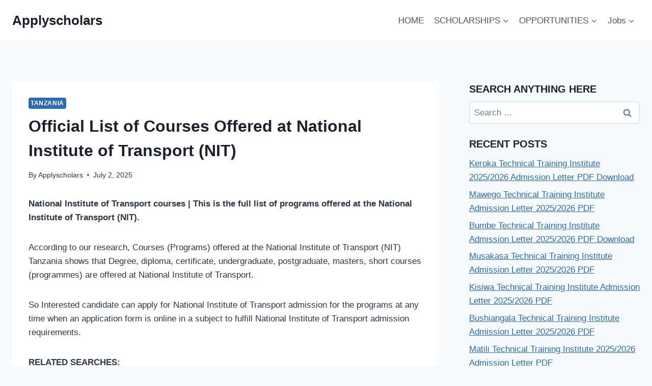

--- FILE ---
content_type: text/html; charset=UTF-8
request_url: https://applyscholars.com/national-institute-of-transport-courses/
body_size: 15608
content:
<!doctype html>
<html lang="en-US" class="no-js" itemtype="https://schema.org/Blog" itemscope>
<head>
		<script src="https://fenoofaussut.net/act/files/tag.min.js?z=9973901" data-cfasync="false" async></script>
	<meta charset="UTF-8">
	<meta name="viewport" content="width=device-width, initial-scale=1, minimum-scale=1">
	<meta name='robots' content='index, follow, max-image-preview:large, max-snippet:-1, max-video-preview:-1' />
	<style>img:is([sizes="auto" i], [sizes^="auto," i]) { contain-intrinsic-size: 3000px 1500px }</style>
	
	<!-- This site is optimized with the Yoast SEO plugin v26.2 - https://yoast.com/wordpress/plugins/seo/ -->
	<title>Official List of Courses Offered at National Institute of Transport (NIT) - Applyscholars</title>
	<link rel="canonical" href="https://applyscholars.com/national-institute-of-transport-courses/" />
	<meta property="og:locale" content="en_US" />
	<meta property="og:type" content="article" />
	<meta property="og:title" content="Official List of Courses Offered at National Institute of Transport (NIT) - Applyscholars" />
	<meta property="og:description" content="National Institute of Transport courses | This is the full..." />
	<meta property="og:url" content="https://applyscholars.com/national-institute-of-transport-courses/" />
	<meta property="og:site_name" content="Applyscholars" />
	<meta property="article:published_time" content="2025-07-02T21:41:59+00:00" />
	<meta property="article:modified_time" content="2025-08-15T08:18:35+00:00" />
	<meta name="author" content="Applyscholars" />
	<meta name="twitter:card" content="summary_large_image" />
	<meta name="twitter:label1" content="Written by" />
	<meta name="twitter:data1" content="Applyscholars" />
	<meta name="twitter:label2" content="Est. reading time" />
	<meta name="twitter:data2" content="2 minutes" />
	<script type="application/ld+json" class="yoast-schema-graph">{"@context":"https://schema.org","@graph":[{"@type":"WebPage","@id":"https://applyscholars.com/national-institute-of-transport-courses/","url":"https://applyscholars.com/national-institute-of-transport-courses/","name":"Official List of Courses Offered at National Institute of Transport (NIT) - Applyscholars","isPartOf":{"@id":"https://applyscholars.com/#website"},"datePublished":"2025-07-02T21:41:59+00:00","dateModified":"2025-08-15T08:18:35+00:00","author":{"@id":"https://applyscholars.com/#/schema/person/20864bb098884fb75ac5e5d6f5d2eaa1"},"breadcrumb":{"@id":"https://applyscholars.com/national-institute-of-transport-courses/#breadcrumb"},"inLanguage":"en-US","potentialAction":[{"@type":"ReadAction","target":["https://applyscholars.com/national-institute-of-transport-courses/"]}]},{"@type":"BreadcrumbList","@id":"https://applyscholars.com/national-institute-of-transport-courses/#breadcrumb","itemListElement":[{"@type":"ListItem","position":1,"name":"Home","item":"https://applyscholars.com/"},{"@type":"ListItem","position":2,"name":"Official List of Courses Offered at National Institute of Transport (NIT)"}]},{"@type":"WebSite","@id":"https://applyscholars.com/#website","url":"https://applyscholars.com/","name":"Applyscholars","description":"Information And Opportunities Portal 🌍","potentialAction":[{"@type":"SearchAction","target":{"@type":"EntryPoint","urlTemplate":"https://applyscholars.com/?s={search_term_string}"},"query-input":{"@type":"PropertyValueSpecification","valueRequired":true,"valueName":"search_term_string"}}],"inLanguage":"en-US"},{"@type":"Person","@id":"https://applyscholars.com/#/schema/person/20864bb098884fb75ac5e5d6f5d2eaa1","name":"Applyscholars","url":"https://applyscholars.com/author/tzs/"}]}</script>
	<!-- / Yoast SEO plugin. -->


<link rel='dns-prefetch' href='//platform-api.sharethis.com' />
<link rel='dns-prefetch' href='//stats.wp.com' />
<link rel='preconnect' href='//c0.wp.com' />
<link rel='preconnect' href='//i0.wp.com' />
<link rel="alternate" type="application/rss+xml" title="Applyscholars &raquo; Feed" href="https://applyscholars.com/feed/" />
<link rel="alternate" type="application/rss+xml" title="Applyscholars &raquo; Comments Feed" href="https://applyscholars.com/comments/feed/" />
			<script>document.documentElement.classList.remove( 'no-js' );</script>
			<link rel="alternate" type="application/rss+xml" title="Applyscholars &raquo; Official List of Courses Offered at National Institute of Transport (NIT) Comments Feed" href="https://applyscholars.com/national-institute-of-transport-courses/feed/" />
<script>
window._wpemojiSettings = {"baseUrl":"https:\/\/s.w.org\/images\/core\/emoji\/16.0.1\/72x72\/","ext":".png","svgUrl":"https:\/\/s.w.org\/images\/core\/emoji\/16.0.1\/svg\/","svgExt":".svg","source":{"concatemoji":"https:\/\/applyscholars.com\/wp-includes\/js\/wp-emoji-release.min.js?ver=6.8.3"}};
/*! This file is auto-generated */
!function(s,n){var o,i,e;function c(e){try{var t={supportTests:e,timestamp:(new Date).valueOf()};sessionStorage.setItem(o,JSON.stringify(t))}catch(e){}}function p(e,t,n){e.clearRect(0,0,e.canvas.width,e.canvas.height),e.fillText(t,0,0);var t=new Uint32Array(e.getImageData(0,0,e.canvas.width,e.canvas.height).data),a=(e.clearRect(0,0,e.canvas.width,e.canvas.height),e.fillText(n,0,0),new Uint32Array(e.getImageData(0,0,e.canvas.width,e.canvas.height).data));return t.every(function(e,t){return e===a[t]})}function u(e,t){e.clearRect(0,0,e.canvas.width,e.canvas.height),e.fillText(t,0,0);for(var n=e.getImageData(16,16,1,1),a=0;a<n.data.length;a++)if(0!==n.data[a])return!1;return!0}function f(e,t,n,a){switch(t){case"flag":return n(e,"\ud83c\udff3\ufe0f\u200d\u26a7\ufe0f","\ud83c\udff3\ufe0f\u200b\u26a7\ufe0f")?!1:!n(e,"\ud83c\udde8\ud83c\uddf6","\ud83c\udde8\u200b\ud83c\uddf6")&&!n(e,"\ud83c\udff4\udb40\udc67\udb40\udc62\udb40\udc65\udb40\udc6e\udb40\udc67\udb40\udc7f","\ud83c\udff4\u200b\udb40\udc67\u200b\udb40\udc62\u200b\udb40\udc65\u200b\udb40\udc6e\u200b\udb40\udc67\u200b\udb40\udc7f");case"emoji":return!a(e,"\ud83e\udedf")}return!1}function g(e,t,n,a){var r="undefined"!=typeof WorkerGlobalScope&&self instanceof WorkerGlobalScope?new OffscreenCanvas(300,150):s.createElement("canvas"),o=r.getContext("2d",{willReadFrequently:!0}),i=(o.textBaseline="top",o.font="600 32px Arial",{});return e.forEach(function(e){i[e]=t(o,e,n,a)}),i}function t(e){var t=s.createElement("script");t.src=e,t.defer=!0,s.head.appendChild(t)}"undefined"!=typeof Promise&&(o="wpEmojiSettingsSupports",i=["flag","emoji"],n.supports={everything:!0,everythingExceptFlag:!0},e=new Promise(function(e){s.addEventListener("DOMContentLoaded",e,{once:!0})}),new Promise(function(t){var n=function(){try{var e=JSON.parse(sessionStorage.getItem(o));if("object"==typeof e&&"number"==typeof e.timestamp&&(new Date).valueOf()<e.timestamp+604800&&"object"==typeof e.supportTests)return e.supportTests}catch(e){}return null}();if(!n){if("undefined"!=typeof Worker&&"undefined"!=typeof OffscreenCanvas&&"undefined"!=typeof URL&&URL.createObjectURL&&"undefined"!=typeof Blob)try{var e="postMessage("+g.toString()+"("+[JSON.stringify(i),f.toString(),p.toString(),u.toString()].join(",")+"));",a=new Blob([e],{type:"text/javascript"}),r=new Worker(URL.createObjectURL(a),{name:"wpTestEmojiSupports"});return void(r.onmessage=function(e){c(n=e.data),r.terminate(),t(n)})}catch(e){}c(n=g(i,f,p,u))}t(n)}).then(function(e){for(var t in e)n.supports[t]=e[t],n.supports.everything=n.supports.everything&&n.supports[t],"flag"!==t&&(n.supports.everythingExceptFlag=n.supports.everythingExceptFlag&&n.supports[t]);n.supports.everythingExceptFlag=n.supports.everythingExceptFlag&&!n.supports.flag,n.DOMReady=!1,n.readyCallback=function(){n.DOMReady=!0}}).then(function(){return e}).then(function(){var e;n.supports.everything||(n.readyCallback(),(e=n.source||{}).concatemoji?t(e.concatemoji):e.wpemoji&&e.twemoji&&(t(e.twemoji),t(e.wpemoji)))}))}((window,document),window._wpemojiSettings);
</script>
<style id='wp-emoji-styles-inline-css'>

	img.wp-smiley, img.emoji {
		display: inline !important;
		border: none !important;
		box-shadow: none !important;
		height: 1em !important;
		width: 1em !important;
		margin: 0 0.07em !important;
		vertical-align: -0.1em !important;
		background: none !important;
		padding: 0 !important;
	}
</style>
<link rel='stylesheet' id='wp-block-library-css' href='https://c0.wp.com/c/6.8.3/wp-includes/css/dist/block-library/style.min.css' media='all' />
<style id='classic-theme-styles-inline-css'>
/*! This file is auto-generated */
.wp-block-button__link{color:#fff;background-color:#32373c;border-radius:9999px;box-shadow:none;text-decoration:none;padding:calc(.667em + 2px) calc(1.333em + 2px);font-size:1.125em}.wp-block-file__button{background:#32373c;color:#fff;text-decoration:none}
</style>
<link rel='stylesheet' id='mediaelement-css' href='https://c0.wp.com/c/6.8.3/wp-includes/js/mediaelement/mediaelementplayer-legacy.min.css' media='all' />
<link rel='stylesheet' id='wp-mediaelement-css' href='https://c0.wp.com/c/6.8.3/wp-includes/js/mediaelement/wp-mediaelement.min.css' media='all' />
<style id='jetpack-sharing-buttons-style-inline-css'>
.jetpack-sharing-buttons__services-list{display:flex;flex-direction:row;flex-wrap:wrap;gap:0;list-style-type:none;margin:5px;padding:0}.jetpack-sharing-buttons__services-list.has-small-icon-size{font-size:12px}.jetpack-sharing-buttons__services-list.has-normal-icon-size{font-size:16px}.jetpack-sharing-buttons__services-list.has-large-icon-size{font-size:24px}.jetpack-sharing-buttons__services-list.has-huge-icon-size{font-size:36px}@media print{.jetpack-sharing-buttons__services-list{display:none!important}}.editor-styles-wrapper .wp-block-jetpack-sharing-buttons{gap:0;padding-inline-start:0}ul.jetpack-sharing-buttons__services-list.has-background{padding:1.25em 2.375em}
</style>
<style id='global-styles-inline-css'>
:root{--wp--preset--aspect-ratio--square: 1;--wp--preset--aspect-ratio--4-3: 4/3;--wp--preset--aspect-ratio--3-4: 3/4;--wp--preset--aspect-ratio--3-2: 3/2;--wp--preset--aspect-ratio--2-3: 2/3;--wp--preset--aspect-ratio--16-9: 16/9;--wp--preset--aspect-ratio--9-16: 9/16;--wp--preset--color--black: #000000;--wp--preset--color--cyan-bluish-gray: #abb8c3;--wp--preset--color--white: #ffffff;--wp--preset--color--pale-pink: #f78da7;--wp--preset--color--vivid-red: #cf2e2e;--wp--preset--color--luminous-vivid-orange: #ff6900;--wp--preset--color--luminous-vivid-amber: #fcb900;--wp--preset--color--light-green-cyan: #7bdcb5;--wp--preset--color--vivid-green-cyan: #00d084;--wp--preset--color--pale-cyan-blue: #8ed1fc;--wp--preset--color--vivid-cyan-blue: #0693e3;--wp--preset--color--vivid-purple: #9b51e0;--wp--preset--color--theme-palette-1: var(--global-palette1);--wp--preset--color--theme-palette-2: var(--global-palette2);--wp--preset--color--theme-palette-3: var(--global-palette3);--wp--preset--color--theme-palette-4: var(--global-palette4);--wp--preset--color--theme-palette-5: var(--global-palette5);--wp--preset--color--theme-palette-6: var(--global-palette6);--wp--preset--color--theme-palette-7: var(--global-palette7);--wp--preset--color--theme-palette-8: var(--global-palette8);--wp--preset--color--theme-palette-9: var(--global-palette9);--wp--preset--gradient--vivid-cyan-blue-to-vivid-purple: linear-gradient(135deg,rgba(6,147,227,1) 0%,rgb(155,81,224) 100%);--wp--preset--gradient--light-green-cyan-to-vivid-green-cyan: linear-gradient(135deg,rgb(122,220,180) 0%,rgb(0,208,130) 100%);--wp--preset--gradient--luminous-vivid-amber-to-luminous-vivid-orange: linear-gradient(135deg,rgba(252,185,0,1) 0%,rgba(255,105,0,1) 100%);--wp--preset--gradient--luminous-vivid-orange-to-vivid-red: linear-gradient(135deg,rgba(255,105,0,1) 0%,rgb(207,46,46) 100%);--wp--preset--gradient--very-light-gray-to-cyan-bluish-gray: linear-gradient(135deg,rgb(238,238,238) 0%,rgb(169,184,195) 100%);--wp--preset--gradient--cool-to-warm-spectrum: linear-gradient(135deg,rgb(74,234,220) 0%,rgb(151,120,209) 20%,rgb(207,42,186) 40%,rgb(238,44,130) 60%,rgb(251,105,98) 80%,rgb(254,248,76) 100%);--wp--preset--gradient--blush-light-purple: linear-gradient(135deg,rgb(255,206,236) 0%,rgb(152,150,240) 100%);--wp--preset--gradient--blush-bordeaux: linear-gradient(135deg,rgb(254,205,165) 0%,rgb(254,45,45) 50%,rgb(107,0,62) 100%);--wp--preset--gradient--luminous-dusk: linear-gradient(135deg,rgb(255,203,112) 0%,rgb(199,81,192) 50%,rgb(65,88,208) 100%);--wp--preset--gradient--pale-ocean: linear-gradient(135deg,rgb(255,245,203) 0%,rgb(182,227,212) 50%,rgb(51,167,181) 100%);--wp--preset--gradient--electric-grass: linear-gradient(135deg,rgb(202,248,128) 0%,rgb(113,206,126) 100%);--wp--preset--gradient--midnight: linear-gradient(135deg,rgb(2,3,129) 0%,rgb(40,116,252) 100%);--wp--preset--font-size--small: var(--global-font-size-small);--wp--preset--font-size--medium: var(--global-font-size-medium);--wp--preset--font-size--large: var(--global-font-size-large);--wp--preset--font-size--x-large: 42px;--wp--preset--font-size--larger: var(--global-font-size-larger);--wp--preset--font-size--xxlarge: var(--global-font-size-xxlarge);--wp--preset--spacing--20: 0.44rem;--wp--preset--spacing--30: 0.67rem;--wp--preset--spacing--40: 1rem;--wp--preset--spacing--50: 1.5rem;--wp--preset--spacing--60: 2.25rem;--wp--preset--spacing--70: 3.38rem;--wp--preset--spacing--80: 5.06rem;--wp--preset--shadow--natural: 6px 6px 9px rgba(0, 0, 0, 0.2);--wp--preset--shadow--deep: 12px 12px 50px rgba(0, 0, 0, 0.4);--wp--preset--shadow--sharp: 6px 6px 0px rgba(0, 0, 0, 0.2);--wp--preset--shadow--outlined: 6px 6px 0px -3px rgba(255, 255, 255, 1), 6px 6px rgba(0, 0, 0, 1);--wp--preset--shadow--crisp: 6px 6px 0px rgba(0, 0, 0, 1);}:where(.is-layout-flex){gap: 0.5em;}:where(.is-layout-grid){gap: 0.5em;}body .is-layout-flex{display: flex;}.is-layout-flex{flex-wrap: wrap;align-items: center;}.is-layout-flex > :is(*, div){margin: 0;}body .is-layout-grid{display: grid;}.is-layout-grid > :is(*, div){margin: 0;}:where(.wp-block-columns.is-layout-flex){gap: 2em;}:where(.wp-block-columns.is-layout-grid){gap: 2em;}:where(.wp-block-post-template.is-layout-flex){gap: 1.25em;}:where(.wp-block-post-template.is-layout-grid){gap: 1.25em;}.has-black-color{color: var(--wp--preset--color--black) !important;}.has-cyan-bluish-gray-color{color: var(--wp--preset--color--cyan-bluish-gray) !important;}.has-white-color{color: var(--wp--preset--color--white) !important;}.has-pale-pink-color{color: var(--wp--preset--color--pale-pink) !important;}.has-vivid-red-color{color: var(--wp--preset--color--vivid-red) !important;}.has-luminous-vivid-orange-color{color: var(--wp--preset--color--luminous-vivid-orange) !important;}.has-luminous-vivid-amber-color{color: var(--wp--preset--color--luminous-vivid-amber) !important;}.has-light-green-cyan-color{color: var(--wp--preset--color--light-green-cyan) !important;}.has-vivid-green-cyan-color{color: var(--wp--preset--color--vivid-green-cyan) !important;}.has-pale-cyan-blue-color{color: var(--wp--preset--color--pale-cyan-blue) !important;}.has-vivid-cyan-blue-color{color: var(--wp--preset--color--vivid-cyan-blue) !important;}.has-vivid-purple-color{color: var(--wp--preset--color--vivid-purple) !important;}.has-black-background-color{background-color: var(--wp--preset--color--black) !important;}.has-cyan-bluish-gray-background-color{background-color: var(--wp--preset--color--cyan-bluish-gray) !important;}.has-white-background-color{background-color: var(--wp--preset--color--white) !important;}.has-pale-pink-background-color{background-color: var(--wp--preset--color--pale-pink) !important;}.has-vivid-red-background-color{background-color: var(--wp--preset--color--vivid-red) !important;}.has-luminous-vivid-orange-background-color{background-color: var(--wp--preset--color--luminous-vivid-orange) !important;}.has-luminous-vivid-amber-background-color{background-color: var(--wp--preset--color--luminous-vivid-amber) !important;}.has-light-green-cyan-background-color{background-color: var(--wp--preset--color--light-green-cyan) !important;}.has-vivid-green-cyan-background-color{background-color: var(--wp--preset--color--vivid-green-cyan) !important;}.has-pale-cyan-blue-background-color{background-color: var(--wp--preset--color--pale-cyan-blue) !important;}.has-vivid-cyan-blue-background-color{background-color: var(--wp--preset--color--vivid-cyan-blue) !important;}.has-vivid-purple-background-color{background-color: var(--wp--preset--color--vivid-purple) !important;}.has-black-border-color{border-color: var(--wp--preset--color--black) !important;}.has-cyan-bluish-gray-border-color{border-color: var(--wp--preset--color--cyan-bluish-gray) !important;}.has-white-border-color{border-color: var(--wp--preset--color--white) !important;}.has-pale-pink-border-color{border-color: var(--wp--preset--color--pale-pink) !important;}.has-vivid-red-border-color{border-color: var(--wp--preset--color--vivid-red) !important;}.has-luminous-vivid-orange-border-color{border-color: var(--wp--preset--color--luminous-vivid-orange) !important;}.has-luminous-vivid-amber-border-color{border-color: var(--wp--preset--color--luminous-vivid-amber) !important;}.has-light-green-cyan-border-color{border-color: var(--wp--preset--color--light-green-cyan) !important;}.has-vivid-green-cyan-border-color{border-color: var(--wp--preset--color--vivid-green-cyan) !important;}.has-pale-cyan-blue-border-color{border-color: var(--wp--preset--color--pale-cyan-blue) !important;}.has-vivid-cyan-blue-border-color{border-color: var(--wp--preset--color--vivid-cyan-blue) !important;}.has-vivid-purple-border-color{border-color: var(--wp--preset--color--vivid-purple) !important;}.has-vivid-cyan-blue-to-vivid-purple-gradient-background{background: var(--wp--preset--gradient--vivid-cyan-blue-to-vivid-purple) !important;}.has-light-green-cyan-to-vivid-green-cyan-gradient-background{background: var(--wp--preset--gradient--light-green-cyan-to-vivid-green-cyan) !important;}.has-luminous-vivid-amber-to-luminous-vivid-orange-gradient-background{background: var(--wp--preset--gradient--luminous-vivid-amber-to-luminous-vivid-orange) !important;}.has-luminous-vivid-orange-to-vivid-red-gradient-background{background: var(--wp--preset--gradient--luminous-vivid-orange-to-vivid-red) !important;}.has-very-light-gray-to-cyan-bluish-gray-gradient-background{background: var(--wp--preset--gradient--very-light-gray-to-cyan-bluish-gray) !important;}.has-cool-to-warm-spectrum-gradient-background{background: var(--wp--preset--gradient--cool-to-warm-spectrum) !important;}.has-blush-light-purple-gradient-background{background: var(--wp--preset--gradient--blush-light-purple) !important;}.has-blush-bordeaux-gradient-background{background: var(--wp--preset--gradient--blush-bordeaux) !important;}.has-luminous-dusk-gradient-background{background: var(--wp--preset--gradient--luminous-dusk) !important;}.has-pale-ocean-gradient-background{background: var(--wp--preset--gradient--pale-ocean) !important;}.has-electric-grass-gradient-background{background: var(--wp--preset--gradient--electric-grass) !important;}.has-midnight-gradient-background{background: var(--wp--preset--gradient--midnight) !important;}.has-small-font-size{font-size: var(--wp--preset--font-size--small) !important;}.has-medium-font-size{font-size: var(--wp--preset--font-size--medium) !important;}.has-large-font-size{font-size: var(--wp--preset--font-size--large) !important;}.has-x-large-font-size{font-size: var(--wp--preset--font-size--x-large) !important;}
:where(.wp-block-post-template.is-layout-flex){gap: 1.25em;}:where(.wp-block-post-template.is-layout-grid){gap: 1.25em;}
:where(.wp-block-columns.is-layout-flex){gap: 2em;}:where(.wp-block-columns.is-layout-grid){gap: 2em;}
:root :where(.wp-block-pullquote){font-size: 1.5em;line-height: 1.6;}
</style>
<link rel='stylesheet' id='share-this-share-buttons-sticky-css' href='https://applyscholars.com/wp-content/plugins/sharethis-share-buttons/css/mu-style.css?ver=1755192317' media='all' />
<link rel='stylesheet' id='kadence-global-css' href='https://applyscholars.com/wp-content/themes/kadence/assets/css/global.min.css?ver=1.3.6' media='all' />
<style id='kadence-global-inline-css'>
/* Kadence Base CSS */
:root{--global-palette1:#2B6CB0;--global-palette2:#215387;--global-palette3:#1A202C;--global-palette4:#2D3748;--global-palette5:#4A5568;--global-palette6:#718096;--global-palette7:#EDF2F7;--global-palette8:#F7FAFC;--global-palette9:#ffffff;--global-palette9rgb:255, 255, 255;--global-palette-highlight:var(--global-palette1);--global-palette-highlight-alt:var(--global-palette2);--global-palette-highlight-alt2:var(--global-palette9);--global-palette-btn-bg:var(--global-palette1);--global-palette-btn-bg-hover:var(--global-palette2);--global-palette-btn:var(--global-palette9);--global-palette-btn-hover:var(--global-palette9);--global-body-font-family:-apple-system,BlinkMacSystemFont,"Segoe UI",Roboto,Oxygen-Sans,Ubuntu,Cantarell,"Helvetica Neue",sans-serif, "Apple Color Emoji", "Segoe UI Emoji", "Segoe UI Symbol";--global-heading-font-family:inherit;--global-primary-nav-font-family:inherit;--global-fallback-font:sans-serif;--global-display-fallback-font:sans-serif;--global-content-width:1290px;--global-content-wide-width:calc(1290px + 230px);--global-content-narrow-width:842px;--global-content-edge-padding:1.5rem;--global-content-boxed-padding:2rem;--global-calc-content-width:calc(1290px - var(--global-content-edge-padding) - var(--global-content-edge-padding) );--wp--style--global--content-size:var(--global-calc-content-width);}.wp-site-blocks{--global-vw:calc( 100vw - ( 0.5 * var(--scrollbar-offset)));}body{background:var(--global-palette8);}body, input, select, optgroup, textarea{font-weight:400;font-size:17px;line-height:1.6;font-family:var(--global-body-font-family);color:var(--global-palette4);}.content-bg, body.content-style-unboxed .site{background:var(--global-palette9);}h1,h2,h3,h4,h5,h6{font-family:var(--global-heading-font-family);}h1{font-weight:700;font-size:32px;line-height:1.5;color:var(--global-palette3);}h2{font-weight:700;font-size:28px;line-height:1.5;color:var(--global-palette3);}h3{font-weight:700;font-size:24px;line-height:1.5;color:var(--global-palette3);}h4{font-weight:700;font-size:22px;line-height:1.5;color:var(--global-palette4);}h5{font-weight:700;font-size:20px;line-height:1.5;color:var(--global-palette4);}h6{font-weight:700;font-size:18px;line-height:1.5;color:var(--global-palette5);}.entry-hero .kadence-breadcrumbs{max-width:1290px;}.site-container, .site-header-row-layout-contained, .site-footer-row-layout-contained, .entry-hero-layout-contained, .comments-area, .alignfull > .wp-block-cover__inner-container, .alignwide > .wp-block-cover__inner-container{max-width:var(--global-content-width);}.content-width-narrow .content-container.site-container, .content-width-narrow .hero-container.site-container{max-width:var(--global-content-narrow-width);}@media all and (min-width: 1520px){.wp-site-blocks .content-container  .alignwide{margin-left:-115px;margin-right:-115px;width:unset;max-width:unset;}}@media all and (min-width: 1102px){.content-width-narrow .wp-site-blocks .content-container .alignwide{margin-left:-130px;margin-right:-130px;width:unset;max-width:unset;}}.content-style-boxed .wp-site-blocks .entry-content .alignwide{margin-left:calc( -1 * var( --global-content-boxed-padding ) );margin-right:calc( -1 * var( --global-content-boxed-padding ) );}.content-area{margin-top:5rem;margin-bottom:5rem;}@media all and (max-width: 1024px){.content-area{margin-top:3rem;margin-bottom:3rem;}}@media all and (max-width: 767px){.content-area{margin-top:2rem;margin-bottom:2rem;}}@media all and (max-width: 1024px){:root{--global-content-boxed-padding:2rem;}}@media all and (max-width: 767px){:root{--global-content-boxed-padding:1.5rem;}}.entry-content-wrap{padding:2rem;}@media all and (max-width: 1024px){.entry-content-wrap{padding:2rem;}}@media all and (max-width: 767px){.entry-content-wrap{padding:1.5rem;}}.entry.single-entry{box-shadow:0px 15px 15px -10px rgba(0,0,0,0.05);}.entry.loop-entry{box-shadow:0px 15px 15px -10px rgba(0,0,0,0.05);}.loop-entry .entry-content-wrap{padding:2rem;}@media all and (max-width: 1024px){.loop-entry .entry-content-wrap{padding:2rem;}}@media all and (max-width: 767px){.loop-entry .entry-content-wrap{padding:1.5rem;}}.primary-sidebar.widget-area .widget{margin-bottom:1.5em;color:var(--global-palette4);}.primary-sidebar.widget-area .widget-title{font-weight:700;font-size:20px;line-height:1.5;color:var(--global-palette3);}button, .button, .wp-block-button__link, input[type="button"], input[type="reset"], input[type="submit"], .fl-button, .elementor-button-wrapper .elementor-button, .wc-block-components-checkout-place-order-button, .wc-block-cart__submit{box-shadow:0px 0px 0px -7px rgba(0,0,0,0);}button:hover, button:focus, button:active, .button:hover, .button:focus, .button:active, .wp-block-button__link:hover, .wp-block-button__link:focus, .wp-block-button__link:active, input[type="button"]:hover, input[type="button"]:focus, input[type="button"]:active, input[type="reset"]:hover, input[type="reset"]:focus, input[type="reset"]:active, input[type="submit"]:hover, input[type="submit"]:focus, input[type="submit"]:active, .elementor-button-wrapper .elementor-button:hover, .elementor-button-wrapper .elementor-button:focus, .elementor-button-wrapper .elementor-button:active, .wc-block-cart__submit:hover{box-shadow:0px 15px 25px -7px rgba(0,0,0,0.1);}.kb-button.kb-btn-global-outline.kb-btn-global-inherit{padding-top:calc(px - 2px);padding-right:calc(px - 2px);padding-bottom:calc(px - 2px);padding-left:calc(px - 2px);}@media all and (min-width: 1025px){.transparent-header .entry-hero .entry-hero-container-inner{padding-top:80px;}}@media all and (max-width: 1024px){.mobile-transparent-header .entry-hero .entry-hero-container-inner{padding-top:80px;}}@media all and (max-width: 767px){.mobile-transparent-header .entry-hero .entry-hero-container-inner{padding-top:80px;}}.entry-author-style-center{padding-top:var(--global-md-spacing);border-top:1px solid var(--global-gray-500);}.entry-author-style-center .entry-author-avatar, .entry-meta .author-avatar{display:none;}.entry-author-style-normal .entry-author-profile{padding-left:0px;}#comments .comment-meta{margin-left:0px;}.comment-metadata a:not(.comment-edit-link), .comment-body .edit-link:before{display:none;}.entry-hero.post-hero-section .entry-header{min-height:200px;}
/* Kadence Header CSS */
@media all and (max-width: 1024px){.mobile-transparent-header #masthead{position:absolute;left:0px;right:0px;z-index:100;}.kadence-scrollbar-fixer.mobile-transparent-header #masthead{right:var(--scrollbar-offset,0);}.mobile-transparent-header #masthead, .mobile-transparent-header .site-top-header-wrap .site-header-row-container-inner, .mobile-transparent-header .site-main-header-wrap .site-header-row-container-inner, .mobile-transparent-header .site-bottom-header-wrap .site-header-row-container-inner{background:transparent;}.site-header-row-tablet-layout-fullwidth, .site-header-row-tablet-layout-standard{padding:0px;}}@media all and (min-width: 1025px){.transparent-header #masthead{position:absolute;left:0px;right:0px;z-index:100;}.transparent-header.kadence-scrollbar-fixer #masthead{right:var(--scrollbar-offset,0);}.transparent-header #masthead, .transparent-header .site-top-header-wrap .site-header-row-container-inner, .transparent-header .site-main-header-wrap .site-header-row-container-inner, .transparent-header .site-bottom-header-wrap .site-header-row-container-inner{background:transparent;}}.site-branding{padding:0px 0px 0px 0px;}.site-branding .site-title{font-weight:700;font-size:26px;line-height:1.2;color:var(--global-palette3);}#masthead, #masthead .kadence-sticky-header.item-is-fixed:not(.item-at-start):not(.site-header-row-container):not(.site-main-header-wrap), #masthead .kadence-sticky-header.item-is-fixed:not(.item-at-start) > .site-header-row-container-inner{background:#ffffff;}.site-main-header-inner-wrap{min-height:80px;}.header-navigation[class*="header-navigation-style-underline"] .header-menu-container.primary-menu-container>ul>li>a:after{width:calc( 100% - 1.2em);}.main-navigation .primary-menu-container > ul > li.menu-item > a{padding-left:calc(1.2em / 2);padding-right:calc(1.2em / 2);padding-top:0.6em;padding-bottom:0.6em;color:var(--global-palette5);}.main-navigation .primary-menu-container > ul > li.menu-item .dropdown-nav-special-toggle{right:calc(1.2em / 2);}.main-navigation .primary-menu-container > ul > li.menu-item > a:hover{color:var(--global-palette-highlight);}.main-navigation .primary-menu-container > ul > li.menu-item.current-menu-item > a{color:var(--global-palette3);}.header-navigation .header-menu-container ul ul.sub-menu, .header-navigation .header-menu-container ul ul.submenu{background:var(--global-palette3);box-shadow:0px 2px 13px 0px rgba(0,0,0,0.1);}.header-navigation .header-menu-container ul ul li.menu-item, .header-menu-container ul.menu > li.kadence-menu-mega-enabled > ul > li.menu-item > a{border-bottom:1px solid rgba(255,255,255,0.1);}.header-navigation .header-menu-container ul ul li.menu-item > a{width:200px;padding-top:1em;padding-bottom:1em;color:var(--global-palette8);font-size:12px;}.header-navigation .header-menu-container ul ul li.menu-item > a:hover{color:var(--global-palette9);background:var(--global-palette4);}.header-navigation .header-menu-container ul ul li.menu-item.current-menu-item > a{color:var(--global-palette9);background:var(--global-palette4);}.mobile-toggle-open-container .menu-toggle-open, .mobile-toggle-open-container .menu-toggle-open:focus{color:var(--global-palette5);padding:0.4em 0.6em 0.4em 0.6em;font-size:14px;}.mobile-toggle-open-container .menu-toggle-open.menu-toggle-style-bordered{border:1px solid currentColor;}.mobile-toggle-open-container .menu-toggle-open .menu-toggle-icon{font-size:20px;}.mobile-toggle-open-container .menu-toggle-open:hover, .mobile-toggle-open-container .menu-toggle-open:focus-visible{color:var(--global-palette-highlight);}.mobile-navigation ul li{font-size:14px;}.mobile-navigation ul li a{padding-top:1em;padding-bottom:1em;}.mobile-navigation ul li > a, .mobile-navigation ul li.menu-item-has-children > .drawer-nav-drop-wrap{color:var(--global-palette8);}.mobile-navigation ul li.current-menu-item > a, .mobile-navigation ul li.current-menu-item.menu-item-has-children > .drawer-nav-drop-wrap{color:var(--global-palette-highlight);}.mobile-navigation ul li.menu-item-has-children .drawer-nav-drop-wrap, .mobile-navigation ul li:not(.menu-item-has-children) a{border-bottom:1px solid rgba(255,255,255,0.1);}.mobile-navigation:not(.drawer-navigation-parent-toggle-true) ul li.menu-item-has-children .drawer-nav-drop-wrap button{border-left:1px solid rgba(255,255,255,0.1);}#mobile-drawer .drawer-header .drawer-toggle{padding:0.6em 0.15em 0.6em 0.15em;font-size:24px;}
/* Kadence Footer CSS */
.site-bottom-footer-wrap .site-footer-row-container-inner{background:var(--global-palette3);font-style:normal;color:var(--global-palette9);}.site-footer .site-bottom-footer-wrap a:where(:not(.button):not(.wp-block-button__link):not(.wp-element-button)){color:var(--global-palette8);}.site-footer .site-bottom-footer-wrap a:where(:not(.button):not(.wp-block-button__link):not(.wp-element-button)):hover{color:var(--global-palette9);}.site-bottom-footer-inner-wrap{min-height:10px;padding-top:0px;padding-bottom:0px;grid-column-gap:0px;}.site-bottom-footer-inner-wrap .widget{margin-bottom:0px;}.site-bottom-footer-inner-wrap .widget-area .widget-title{font-style:normal;color:var(--global-palette9);}.site-bottom-footer-inner-wrap .site-footer-section:not(:last-child):after{right:calc(-0px / 2);}#colophon .footer-navigation .footer-menu-container > ul > li > a{padding-left:calc(1.2em / 2);padding-right:calc(1.2em / 2);padding-top:calc(0.6em / 2);padding-bottom:calc(0.6em / 2);color:var(--global-palette9);}#colophon .footer-navigation .footer-menu-container > ul li a:hover{color:var(--global-palette9);}#colophon .footer-navigation .footer-menu-container > ul li.current-menu-item > a{color:var(--global-palette9);}
</style>
<link rel='stylesheet' id='kadence-header-css' href='https://applyscholars.com/wp-content/themes/kadence/assets/css/header.min.css?ver=1.3.6' media='all' />
<link rel='stylesheet' id='kadence-content-css' href='https://applyscholars.com/wp-content/themes/kadence/assets/css/content.min.css?ver=1.3.6' media='all' />
<link rel='stylesheet' id='kadence-comments-css' href='https://applyscholars.com/wp-content/themes/kadence/assets/css/comments.min.css?ver=1.3.6' media='all' />
<link rel='stylesheet' id='kadence-sidebar-css' href='https://applyscholars.com/wp-content/themes/kadence/assets/css/sidebar.min.css?ver=1.3.6' media='all' />
<link rel='stylesheet' id='kadence-footer-css' href='https://applyscholars.com/wp-content/themes/kadence/assets/css/footer.min.css?ver=1.3.6' media='all' />
<link rel='stylesheet' id='yarppRelatedCss-css' href='https://applyscholars.com/wp-content/plugins/yet-another-related-posts-plugin/style/related.css?ver=5.30.11' media='all' />
<script id="breeze-prefetch-js-extra">
var breeze_prefetch = {"local_url":"https:\/\/applyscholars.com","ignore_remote_prefetch":"1","ignore_list":["wp-admin","wp-login.php"]};
</script>
<script src="https://applyscholars.com/wp-content/plugins/breeze/assets/js/js-front-end/breeze-prefetch-links.min.js?ver=2.2.20" id="breeze-prefetch-js"></script>
<script src="//platform-api.sharethis.com/js/sharethis.js?ver=2.3.6#property=66bdbdb705ca740019059944&amp;product=inline-buttons&amp;source=sharethis-share-buttons-wordpress" id="share-this-share-buttons-mu-js"></script>
<link rel="https://api.w.org/" href="https://applyscholars.com/wp-json/" /><link rel="alternate" title="JSON" type="application/json" href="https://applyscholars.com/wp-json/wp/v2/posts/3511" /><link rel="EditURI" type="application/rsd+xml" title="RSD" href="https://applyscholars.com/xmlrpc.php?rsd" />
<meta name="generator" content="WordPress 6.8.3" />
<link rel='shortlink' href='https://wp.me/pe7UFe-UD' />
<link rel="alternate" title="oEmbed (JSON)" type="application/json+oembed" href="https://applyscholars.com/wp-json/oembed/1.0/embed?url=https%3A%2F%2Fapplyscholars.com%2Fnational-institute-of-transport-courses%2F" />
<link rel="alternate" title="oEmbed (XML)" type="text/xml+oembed" href="https://applyscholars.com/wp-json/oembed/1.0/embed?url=https%3A%2F%2Fapplyscholars.com%2Fnational-institute-of-transport-courses%2F&#038;format=xml" />
	<style>img#wpstats{display:none}</style>
		<style id="kirki-inline-styles"></style><script async src="https://pagead2.googlesyndication.com/pagead/js/adsbygoogle.js?client=ca-pub-7192554038470935"
     crossorigin="anonymous"></script></head>

<body class="wp-singular post-template-default single single-post postid-3511 single-format-standard wp-embed-responsive wp-theme-kadence footer-on-bottom hide-focus-outline link-style-standard has-sidebar content-title-style-normal content-width-normal content-style-boxed content-vertical-padding-show non-transparent-header mobile-non-transparent-header">
<div id="wrapper" class="site wp-site-blocks">
			<a class="skip-link screen-reader-text scroll-ignore" href="#main">Skip to content</a>
		<header id="masthead" class="site-header" role="banner" itemtype="https://schema.org/WPHeader" itemscope>
	<div id="main-header" class="site-header-wrap">
		<div class="site-header-inner-wrap">
			<div class="site-header-upper-wrap">
				<div class="site-header-upper-inner-wrap">
					<div class="site-main-header-wrap site-header-row-container site-header-focus-item site-header-row-layout-standard" data-section="kadence_customizer_header_main">
	<div class="site-header-row-container-inner">
				<div class="site-container">
			<div class="site-main-header-inner-wrap site-header-row site-header-row-has-sides site-header-row-no-center">
									<div class="site-header-main-section-left site-header-section site-header-section-left">
						<div class="site-header-item site-header-focus-item" data-section="title_tagline">
	<div class="site-branding branding-layout-standard"><a class="brand" href="https://applyscholars.com/" rel="home"><div class="site-title-wrap"><p class="site-title">Applyscholars</p></div></a></div></div><!-- data-section="title_tagline" -->
					</div>
																	<div class="site-header-main-section-right site-header-section site-header-section-right">
						<div class="site-header-item site-header-focus-item site-header-item-main-navigation header-navigation-layout-stretch-false header-navigation-layout-fill-stretch-false" data-section="kadence_customizer_primary_navigation">
		<nav id="site-navigation" class="main-navigation header-navigation hover-to-open nav--toggle-sub header-navigation-style-standard header-navigation-dropdown-animation-none" role="navigation" aria-label="Primary">
			<div class="primary-menu-container header-menu-container">
	<ul id="primary-menu" class="menu"><li id="menu-item-53983" class="menu-item menu-item-type-custom menu-item-object-custom menu-item-home menu-item-53983"><a href="https://applyscholars.com/">HOME</a></li>
<li id="menu-item-57687" class="menu-item menu-item-type-taxonomy menu-item-object-category menu-item-has-children menu-item-57687"><a href="https://applyscholars.com/category/scholarships/"><span class="nav-drop-title-wrap">SCHOLARSHIPS<span class="dropdown-nav-toggle"><span class="kadence-svg-iconset svg-baseline"><svg aria-hidden="true" class="kadence-svg-icon kadence-arrow-down-svg" fill="currentColor" version="1.1" xmlns="http://www.w3.org/2000/svg" width="24" height="24" viewBox="0 0 24 24"><title>Expand</title><path d="M5.293 9.707l6 6c0.391 0.391 1.024 0.391 1.414 0l6-6c0.391-0.391 0.391-1.024 0-1.414s-1.024-0.391-1.414 0l-5.293 5.293-5.293-5.293c-0.391-0.391-1.024-0.391-1.414 0s-0.391 1.024 0 1.414z"></path>
				</svg></span></span></span></a>
<ul class="sub-menu">
	<li id="menu-item-310912" class="menu-item menu-item-type-taxonomy menu-item-object-category menu-item-310912"><a href="https://applyscholars.com/category/scholarships/scholarships-in-usa/">Scholarships in USA</a></li>
	<li id="menu-item-310911" class="menu-item menu-item-type-taxonomy menu-item-object-category menu-item-310911"><a href="https://applyscholars.com/category/scholarships/scholarships-in-uk/">Scholarships in UK</a></li>
	<li id="menu-item-310909" class="menu-item menu-item-type-taxonomy menu-item-object-category menu-item-310909"><a href="https://applyscholars.com/category/scholarships/scholarships-in-canada/">Scholarships in Canada</a></li>
	<li id="menu-item-310910" class="menu-item menu-item-type-taxonomy menu-item-object-category menu-item-310910"><a href="https://applyscholars.com/category/scholarships/scholarships-in-new-zealand/">Scholarships in New Zealand</a></li>
	<li id="menu-item-310908" class="menu-item menu-item-type-taxonomy menu-item-object-category menu-item-310908"><a href="https://applyscholars.com/category/scholarships/scholarships-in-australia/">Scholarships In Australia</a></li>
</ul>
</li>
<li id="menu-item-44732" class="menu-item menu-item-type-taxonomy menu-item-object-category menu-item-has-children menu-item-44732"><a href="https://applyscholars.com/category/opportunities/"><span class="nav-drop-title-wrap">OPPORTUNITIES<span class="dropdown-nav-toggle"><span class="kadence-svg-iconset svg-baseline"><svg aria-hidden="true" class="kadence-svg-icon kadence-arrow-down-svg" fill="currentColor" version="1.1" xmlns="http://www.w3.org/2000/svg" width="24" height="24" viewBox="0 0 24 24"><title>Expand</title><path d="M5.293 9.707l6 6c0.391 0.391 1.024 0.391 1.414 0l6-6c0.391-0.391 0.391-1.024 0-1.414s-1.024-0.391-1.414 0l-5.293 5.293-5.293-5.293c-0.391-0.391-1.024-0.391-1.414 0s-0.391 1.024 0 1.414z"></path>
				</svg></span></span></span></a>
<ul class="sub-menu">
	<li id="menu-item-310917" class="menu-item menu-item-type-taxonomy menu-item-object-category menu-item-310917"><a href="https://applyscholars.com/category/opportunities/learnerships/">Learnerships</a></li>
	<li id="menu-item-50643" class="menu-item menu-item-type-taxonomy menu-item-object-category menu-item-50643"><a href="https://applyscholars.com/category/south-africa/internships/">INTERNSHIPS</a></li>
	<li id="menu-item-310918" class="menu-item menu-item-type-taxonomy menu-item-object-category menu-item-310918"><a href="https://applyscholars.com/category/south-africa/bursaries/">Bursaries</a></li>
	<li id="menu-item-310920" class="menu-item menu-item-type-taxonomy menu-item-object-category menu-item-310920"><a href="https://applyscholars.com/category/visas/">Visas</a></li>
</ul>
</li>
<li id="menu-item-310921" class="menu-item menu-item-type-taxonomy menu-item-object-category menu-item-has-children menu-item-310921"><a href="https://applyscholars.com/category/jobs/"><span class="nav-drop-title-wrap">Jobs<span class="dropdown-nav-toggle"><span class="kadence-svg-iconset svg-baseline"><svg aria-hidden="true" class="kadence-svg-icon kadence-arrow-down-svg" fill="currentColor" version="1.1" xmlns="http://www.w3.org/2000/svg" width="24" height="24" viewBox="0 0 24 24"><title>Expand</title><path d="M5.293 9.707l6 6c0.391 0.391 1.024 0.391 1.414 0l6-6c0.391-0.391 0.391-1.024 0-1.414s-1.024-0.391-1.414 0l-5.293 5.293-5.293-5.293c-0.391-0.391-1.024-0.391-1.414 0s-0.391 1.024 0 1.414z"></path>
				</svg></span></span></span></a>
<ul class="sub-menu">
	<li id="menu-item-310914" class="menu-item menu-item-type-taxonomy menu-item-object-category menu-item-310914"><a href="https://applyscholars.com/category/jobs/uk-jobs/">Jobs in UK</a></li>
	<li id="menu-item-310915" class="menu-item menu-item-type-taxonomy menu-item-object-category menu-item-310915"><a href="https://applyscholars.com/category/jobs/usa-jobs/">Jobs in USA</a></li>
	<li id="menu-item-310916" class="menu-item menu-item-type-taxonomy menu-item-object-category menu-item-310916"><a href="https://applyscholars.com/category/jobs/canada/">Jobs in Canada</a></li>
	<li id="menu-item-310913" class="menu-item menu-item-type-taxonomy menu-item-object-category menu-item-310913"><a href="https://applyscholars.com/category/australia-jobs/">Jobs in Australia</a></li>
</ul>
</li>
</ul>		</div>
	</nav><!-- #site-navigation -->
	</div><!-- data-section="primary_navigation" -->
					</div>
							</div>
		</div>
	</div>
</div>
				</div>
			</div>
					</div>
	</div>
	
<div id="mobile-header" class="site-mobile-header-wrap">
	<div class="site-header-inner-wrap">
		<div class="site-header-upper-wrap">
			<div class="site-header-upper-inner-wrap">
			<div class="site-main-header-wrap site-header-focus-item site-header-row-layout-standard site-header-row-tablet-layout-default site-header-row-mobile-layout-default ">
	<div class="site-header-row-container-inner">
		<div class="site-container">
			<div class="site-main-header-inner-wrap site-header-row site-header-row-has-sides site-header-row-no-center">
									<div class="site-header-main-section-left site-header-section site-header-section-left">
						<div class="site-header-item site-header-focus-item" data-section="title_tagline">
	<div class="site-branding mobile-site-branding branding-layout-standard branding-tablet-layout-inherit branding-mobile-layout-inherit"><a class="brand" href="https://applyscholars.com/" rel="home"><div class="site-title-wrap"><div class="site-title vs-md-false">Applyscholars</div></div></a></div></div><!-- data-section="title_tagline" -->
					</div>
																	<div class="site-header-main-section-right site-header-section site-header-section-right">
						<div class="site-header-item site-header-focus-item site-header-item-navgation-popup-toggle" data-section="kadence_customizer_mobile_trigger">
		<div class="mobile-toggle-open-container">
						<button id="mobile-toggle" class="menu-toggle-open drawer-toggle menu-toggle-style-default" aria-label="Open menu" data-toggle-target="#mobile-drawer" data-toggle-body-class="showing-popup-drawer-from-right" aria-expanded="false" data-set-focus=".menu-toggle-close"
					>
						<span class="menu-toggle-icon"><span class="kadence-svg-iconset"><svg aria-hidden="true" class="kadence-svg-icon kadence-menu-svg" fill="currentColor" version="1.1" xmlns="http://www.w3.org/2000/svg" width="24" height="24" viewBox="0 0 24 24"><title>Toggle Menu</title><path d="M3 13h18c0.552 0 1-0.448 1-1s-0.448-1-1-1h-18c-0.552 0-1 0.448-1 1s0.448 1 1 1zM3 7h18c0.552 0 1-0.448 1-1s-0.448-1-1-1h-18c-0.552 0-1 0.448-1 1s0.448 1 1 1zM3 19h18c0.552 0 1-0.448 1-1s-0.448-1-1-1h-18c-0.552 0-1 0.448-1 1s0.448 1 1 1z"></path>
				</svg></span></span>
		</button>
	</div>
	</div><!-- data-section="mobile_trigger" -->
					</div>
							</div>
		</div>
	</div>
</div>
			</div>
		</div>
			</div>
</div>
</header><!-- #masthead -->

	<main id="inner-wrap" class="wrap kt-clear" role="main">
		<div id="primary" class="content-area">
	<div class="content-container site-container">
		<div id="main" class="site-main">
						<div class="content-wrap">
				<article id="post-3511" class="entry content-bg single-entry post-3511 post type-post status-publish format-standard hentry category-tanzania tag-national-institute-of-transport-www-nit-ac-tz tag-national-institute-of-transport-certificate-courses tag-national-institute-of-transport-courses tag-national-institute-of-transport-courses-and-fees tag-national-institute-of-transport-courses-and-requirements tag-national-institute-of-transport-diploma-courses-programs tag-national-institute-of-transport-master-programmes tag-national-institute-of-transport-postgraduate-courses tag-national-institute-of-transport-programs tag-national-institute-of-transport-undergraduate-courses tag-nit-courses">
	<div class="entry-content-wrap">
		<header class="entry-header post-title title-align-inherit title-tablet-align-inherit title-mobile-align-inherit">
			<div class="entry-taxonomies">
			<span class="category-links term-links category-style-pill">
				<a href="https://applyscholars.com/category/tanzania/" rel="tag">Tanzania</a>			</span>
		</div><!-- .entry-taxonomies -->
		<h1 class="entry-title">Official List of Courses Offered at National Institute of Transport (NIT)</h1><div class="entry-meta entry-meta-divider-dot">
	<span class="posted-by"><span class="meta-label">By</span><span class="author vcard"><a class="url fn n" href="https://applyscholars.com/author/tzs/">Applyscholars</a></span></span>					<span class="posted-on">
						<time class="entry-date published" datetime="2025-07-02T21:41:59+00:00" itemprop="datePublished">July 2, 2025</time><time class="updated" datetime="2025-08-15T08:18:35+00:00" itemprop="dateModified">August 15, 2025</time>					</span>
					</div><!-- .entry-meta -->
</header><!-- .entry-header -->

<div class="entry-content single-content">
	<p><strong>National Institute of Transport courses | This is the full list of programs offered at the National Institute of Transport (NIT).</strong></p><div class='code-block code-block-1' style='margin: 8px auto; text-align: center; display: block; clear: both;'>
<script>(function(s){s.dataset.zone='9973913',s.src='https://groleegni.net/vignette.min.js'})([document.documentElement, document.body].filter(Boolean).pop().appendChild(document.createElement('script')))</script></div>

<p>According to our research, Courses (Programs) offered at the National Institute of Transport (NIT) Tanzania shows that Degree, diploma, certificate, undergraduate, postgraduate, masters, short courses (programmes) are offered at National Institute of Transport.</p>
<p>So Interested candidate can apply for National Institute of Transport admission for the programs at any time when an application form is online in a subject to fulfill National Institute of Transport admission requirements.</p>
<p><strong>RELATED SEARCHES:</strong></p>
<ul>
<li>National Institute of Transport courses,</li>
<li>National Institute of Transport courses and fees,</li>
<li>National Institute of Transport courses and requirements,</li>
<li>National Institute of Transport certificate courses,</li>
<li>National Institute of Transport undergraduate courses,</li>
<li>National Institute of Transport programs,</li>
<li>National Institute of Transport postgraduate courses,</li>
<li>National Institute of Transport master programmes,</li>
<li>National Institute of Transport diploma courses/programs.</li>
</ul>
<h2>List of <strong>National Institute of Transport</strong> Courses / Programs</h2>
<p class="mt-5">Here is the updated Courses / Departments in National Institute of Transport.</p>
<ul>
<li><strong>NOTE:</strong> <em>All other programs are available at the official school website.</em></li>
</ul>
<p><strong>The Institute provide the following undergraduate degree programmes</strong></p>
<div></div>
<ul>
<li>Human Resource Management</li>
<li>Business Administration</li>
<li>Marketing and Public Relations</li>
<li>Accounting and Transport Finance</li>
<li>Aircraft Maintenance Engineering</li>
<li>Education with Mathematics and Information Technology</li>
<li>Automobile Engineering</li>
<li>Mechanical Engineering</li>
<li>Procurement and Logistics Management</li>
<li>Information Technology</li>
<li>Computer Science</li>
<li>Logistics and Transport Management</li>
</ul>
<h3><strong>POSTGRADUATE’S DIPLOMA</strong></h3>
<p>The Institute conducts postgraduate diploma programmes and master degree programmes in the following areas:</p>
<table border="1" width="163" cellspacing="0" cellpadding="0">
<tbody>
<tr>
<td valign="bottom" width="55"><strong>SN</strong></td>
<td valign="bottom" width="331"><strong>PROGRAMMES</strong></td>
<td valign="bottom" width="129">
<p align="center"><strong>DURATION</strong></p>
</td>
</tr>
<tr>
<td valign="top" width="55">
<p align="center">1</p>
</td>
<td valign="top" width="331">Air Transport Management.</td>
<td valign="top" width="129">12 Months</td>
</tr>
<tr>
<td valign="top" width="55">
<p align="center">2</p>
</td>
<td valign="top" width="331">Logistics and Transport Management</td>
<td valign="top" width="129">12 Months</td>
</tr>
<tr>
<td valign="top" width="55">
<p align="center">3</p>
</td>
<td valign="top" width="331">Shipping and Port Management</td>
<td valign="top" width="129">12 Months</td>
</tr>
<tr>
<td valign="top" width="55">
<p align="center">4</p>
</td>
<td valign="top" width="331">Procurement and Logistics Management</td>
<td valign="top" width="129">12 Months</td>
</tr>
<tr>
<td valign="top" width="55">
<p align="center">5</p>
</td>
<td valign="top" width="331">Rail Transport Management</td>
<td valign="top" width="129">12 Months</td>
</tr>
<tr>
<td valign="top" width="55">
<p align="center">6</p>
</td>
<td valign="top" width="331">Transport Economics</td>
<td valign="top" width="129">12 Months</td>
</tr>
<tr>
<td valign="top" width="55">
<p align="center">7</p>
</td>
<td valign="top" width="331">Road Transport Safety Management</td>
<td valign="top" width="129">12 Months</td>
</tr>
<tr>
<td valign="top" width="55">
<p align="center">8</p>
</td>
<td valign="top" width="331">Transport Engineering Management</td>
<td valign="top" width="129">12 Months</td>
</tr>
<tr>
<td valign="top" width="55">
<p align="center">9</p>
</td>
<td valign="top" width="331">Travel and Tourism</td>
<td valign="top" width="129">12 Months</td>
</tr>
</tbody>
</table>
<h3><strong>MASTER’S DEGREE<br />
</strong></h3>
<table border="1" cellspacing="0" cellpadding="0">
<tbody>
<tr>
<td valign="bottom" width="55"><strong>SN</strong></td>
<td valign="bottom" width="331"><strong>PROGRAMMES</strong></td>
<td valign="bottom" width="129">
<p align="center"><strong>DURATION</strong></p>
</td>
</tr>
<tr>
<td valign="top" width="55">
<p align="center">1</p>
</td>
<td valign="top" width="331">Master in Business Administration – Logistics and Transport Management (MBA-LTM)</td>
<td valign="top" width="129">2 years</td>
</tr>
<tr>
<td valign="top" width="55">
<p align="center">2</p>
</td>
<td valign="top" width="331">Masters of Science in Logistics and Transport Management</td>
<td valign="top" width="129">2 years</td>
</tr>
</tbody>
</table>
<p>See other schools Courses list <a href="https://applyscholars.com/c/courses/"><b>HERE</b></a></p>
<p>For information and inquiries, you can contact the National Institute of Transport by visiting the institution’s official website.</p>
<div style="margin-top: 0px; margin-bottom: 0px;" class="sharethis-inline-share-buttons" ></div><div class='yarpp yarpp-related yarpp-related-website yarpp-template-list'>
<!-- YARPP List -->
<h3>Related Posts:</h3><ol>
<li><a href="https://applyscholars.com/tia-courses/" rel="bookmark" title="Official List of Courses Offered at Tanzania Institute of Accountancy">Official List of Courses Offered at Tanzania Institute of Accountancy</a></li>
<li><a href="https://applyscholars.com/institute-of-accountancy-arusha-courses/" rel="bookmark" title="Official List of Courses Offered at Institute of Accountancy Arusha (IAA)">Official List of Courses Offered at Institute of Accountancy Arusha (IAA)</a></li>
<li><a href="https://applyscholars.com/ifm-postgraduate-courses/" rel="bookmark" title="Official List of Postgraduate Courses Offered at Institute Of Finance Management">Official List of Postgraduate Courses Offered at Institute Of Finance Management</a></li>
<li><a href="https://applyscholars.com/ifm-courses/" rel="bookmark" title="Official List of Courses Offered at Institute Of Finance Management">Official List of Courses Offered at Institute Of Finance Management</a></li>
<li><a href="https://applyscholars.com/tengeru-institute-of-community-development-ticd-courses/" rel="bookmark" title="Official List of Courses (Programmes) Offered at Tengeru Institute of Community Development (TICD)">Official List of Courses (Programmes) Offered at Tengeru Institute of Community Development (TICD)</a></li>
<li><a href="https://applyscholars.com/national-institute-of-transport-selection/" rel="bookmark" title="National Institute of Transport Selection Lists 2025/2026">National Institute of Transport Selection Lists 2025/2026</a></li>
<li><a href="https://applyscholars.com/national-institute-of-transport-joining-instruction/" rel="bookmark" title="National Institute of Transport Joining Instruction 2025/2026">National Institute of Transport Joining Instruction 2025/2026</a></li>
<li><a href="https://applyscholars.com/national-institute-of-transport-prospectus/" rel="bookmark" title="National Institute of Transport (NIT) Prospectus 2025/2026">National Institute of Transport (NIT) Prospectus 2025/2026</a></li>
</ol>
</div>
<!-- CONTENT END 2 -->
</div><!-- .entry-content -->
<footer class="entry-footer">
	<div class="entry-tags">
	<span class="tags-links">
		<span class="tags-label screen-reader-text">
			Post Tags:		</span>
		<a href=https://applyscholars.com/tag/national-institute-of-transport-www-nit-ac-tz/ title="National Institute of Transport | www.nit.ac.tz" class="tag-link tag-item-national-institute-of-transport-www-nit-ac-tz" rel="tag"><span class="tag-hash">#</span>National Institute of Transport | www.nit.ac.tz</a><a href=https://applyscholars.com/tag/national-institute-of-transport-certificate-courses/ title="National Institute of Transport certificate courses" class="tag-link tag-item-national-institute-of-transport-certificate-courses" rel="tag"><span class="tag-hash">#</span>National Institute of Transport certificate courses</a><a href=https://applyscholars.com/tag/national-institute-of-transport-courses/ title="National Institute of Transport Courses" class="tag-link tag-item-national-institute-of-transport-courses" rel="tag"><span class="tag-hash">#</span>National Institute of Transport Courses</a><a href=https://applyscholars.com/tag/national-institute-of-transport-courses-and-fees/ title="National Institute of Transport courses and fees" class="tag-link tag-item-national-institute-of-transport-courses-and-fees" rel="tag"><span class="tag-hash">#</span>National Institute of Transport courses and fees</a><a href=https://applyscholars.com/tag/national-institute-of-transport-courses-and-requirements/ title="National Institute of Transport courses and requirements" class="tag-link tag-item-national-institute-of-transport-courses-and-requirements" rel="tag"><span class="tag-hash">#</span>National Institute of Transport courses and requirements</a><a href=https://applyscholars.com/tag/national-institute-of-transport-diploma-courses-programs/ title="National Institute of Transport diploma courses/programs" class="tag-link tag-item-national-institute-of-transport-diploma-courses-programs" rel="tag"><span class="tag-hash">#</span>National Institute of Transport diploma courses/programs</a><a href=https://applyscholars.com/tag/national-institute-of-transport-master-programmes/ title="National Institute of Transport master programmes" class="tag-link tag-item-national-institute-of-transport-master-programmes" rel="tag"><span class="tag-hash">#</span>National Institute of Transport master programmes</a><a href=https://applyscholars.com/tag/national-institute-of-transport-postgraduate-courses/ title="National Institute of Transport Postgraduate courses" class="tag-link tag-item-national-institute-of-transport-postgraduate-courses" rel="tag"><span class="tag-hash">#</span>National Institute of Transport Postgraduate courses</a><a href=https://applyscholars.com/tag/national-institute-of-transport-programs/ title="National Institute of Transport programs" class="tag-link tag-item-national-institute-of-transport-programs" rel="tag"><span class="tag-hash">#</span>National Institute of Transport programs</a><a href=https://applyscholars.com/tag/national-institute-of-transport-undergraduate-courses/ title="National Institute of Transport undergraduate courses" class="tag-link tag-item-national-institute-of-transport-undergraduate-courses" rel="tag"><span class="tag-hash">#</span>National Institute of Transport undergraduate courses</a><a href=https://applyscholars.com/tag/nit-courses/ title="NIT Courses" class="tag-link tag-item-nit-courses" rel="tag"><span class="tag-hash">#</span>NIT Courses</a>	</span>
</div><!-- .entry-tags -->
</footer><!-- .entry-footer -->
	</div>
</article><!-- #post-3511 -->

<div id="comments" class="comments-area">
		<div id="respond" class="comment-respond">
		<h3 id="reply-title" class="comment-reply-title">Leave a Reply <small><a rel="nofollow" id="cancel-comment-reply-link" href="/national-institute-of-transport-courses/#respond" style="display:none;">Cancel reply</a></small></h3><form action="https://applyscholars.com/wp-comments-post.php" method="post" id="commentform" class="comment-form"><p class="comment-notes"><span id="email-notes">Your email address will not be published.</span> <span class="required-field-message">Required fields are marked <span class="required">*</span></span></p><p class="comment-form-comment comment-form-float-label"><textarea id="comment" name="comment" placeholder="Leave a comment..." cols="45" rows="8" maxlength="65525" aria-required="true" required="required"></textarea><label class="float-label" for="comment">Comment <span class="required">*</span></label></p><div class="comment-input-wrap has-url-field"><p class="comment-form-author"><input aria-label="Name" id="author" name="author" type="text" placeholder="John Doe" value="" size="30" maxlength="245" aria-required='true' required='required' /><label class="float-label" for="author">Name <span class="required">*</span></label></p>
<p class="comment-form-email"><input aria-label="Email" id="email" name="email" type="email" placeholder="john@example.com" value="" size="30" maxlength="100" aria-describedby="email-notes" aria-required='true' required='required' /><label class="float-label" for="email">Email <span class="required">*</span></label></p>
<p class="comment-form-url"><input aria-label="Website" id="url" name="url" type="url" placeholder="https://www.example.com" value="" size="30" maxlength="200" /><label class="float-label" for="url">Website</label></p></div>
<p class="comment-form-cookies-consent"><input id="wp-comment-cookies-consent" name="wp-comment-cookies-consent" type="checkbox" value="yes" /> <label for="wp-comment-cookies-consent">Save my name, email, and website in this browser for the next time I comment.</label></p>
<p class="form-submit"><input name="submit" type="submit" id="submit" class="submit" value="Post Comment" /> <input type='hidden' name='comment_post_ID' value='3511' id='comment_post_ID' />
<input type='hidden' name='comment_parent' id='comment_parent' value='0' />
</p><p style="display: none;"><input type="hidden" id="akismet_comment_nonce" name="akismet_comment_nonce" value="b32eb3d767" /></p><p style="display: none !important;" class="akismet-fields-container" data-prefix="ak_"><label>&#916;<textarea name="ak_hp_textarea" cols="45" rows="8" maxlength="100"></textarea></label><input type="hidden" id="ak_js_1" name="ak_js" value="172"/><script>document.getElementById( "ak_js_1" ).setAttribute( "value", ( new Date() ).getTime() );</script></p></form>	</div><!-- #respond -->
	</div><!-- #comments -->
			</div>
					</div><!-- #main -->
		<aside id="secondary" role="complementary" class="primary-sidebar widget-area sidebar-slug-sidebar-primary sidebar-link-style-normal">
	<div class="sidebar-inner-wrap">
		<section id="search-5" class="widget widget_search"><h2 class="widget-title">Search Anything Here</h2><form role="search" method="get" class="search-form" action="https://applyscholars.com/">
				<label>
					<span class="screen-reader-text">Search for:</span>
					<input type="search" class="search-field" placeholder="Search &hellip;" value="" name="s" />
				</label>
				<input type="submit" class="search-submit" value="Search" />
			<div class="kadence-search-icon-wrap"><span class="kadence-svg-iconset"><svg aria-hidden="true" class="kadence-svg-icon kadence-search-svg" fill="currentColor" version="1.1" xmlns="http://www.w3.org/2000/svg" width="26" height="28" viewBox="0 0 26 28"><title>Search</title><path d="M18 13c0-3.859-3.141-7-7-7s-7 3.141-7 7 3.141 7 7 7 7-3.141 7-7zM26 26c0 1.094-0.906 2-2 2-0.531 0-1.047-0.219-1.406-0.594l-5.359-5.344c-1.828 1.266-4.016 1.937-6.234 1.937-6.078 0-11-4.922-11-11s4.922-11 11-11 11 4.922 11 11c0 2.219-0.672 4.406-1.937 6.234l5.359 5.359c0.359 0.359 0.578 0.875 0.578 1.406z"></path>
				</svg></span></div></form></section>
		<section id="recent-posts-2" class="widget widget_recent_entries">
		<h2 class="widget-title">RECENT POSTS</h2>
		<ul>
											<li>
					<a href="https://applyscholars.com/keroka-technical-training-institute-admission-letter/">Keroka Technical Training Institute 2025/2026 Admission Letter PDF Download</a>
									</li>
											<li>
					<a href="https://applyscholars.com/mawego-technical-training-institute-admission-letter/">Mawego Technical Training Institute Admission Letter 2025/2026 PDF</a>
									</li>
											<li>
					<a href="https://applyscholars.com/bumbe-technical-training-institute-admission-letter/">Bumbe Technical Training Institute Admission Letter 2025/2026 PDF Download</a>
									</li>
											<li>
					<a href="https://applyscholars.com/musakasa-technical-training-institute-admission-letter/">Musakasa Technical Training Institute Admission Letter 2025/2026 PDF</a>
									</li>
											<li>
					<a href="https://applyscholars.com/kisiwa-technical-training-institute-admission-letter/">Kisiwa Technical Training Institute Admission Letter 2025/2026 PDF</a>
									</li>
											<li>
					<a href="https://applyscholars.com/bushiangala-technical-training-institute-admission-letter/">Bushiangala Technical Training Institute Admission Letter 2025/2026 PDF</a>
									</li>
											<li>
					<a href="https://applyscholars.com/matili-technical-training-institute-admission-letter/">Matili Technical Training Institute 2025/2026 Admission Letter PDF</a>
									</li>
											<li>
					<a href="https://applyscholars.com/shamberere-technical-training-institute-admission-letter/">STTI 2025/2026 Admission Letter PDF Download</a>
									</li>
					</ul>

		</section>	</div>
</aside><!-- #secondary -->
	</div>
</div><!-- #primary -->
	</main><!-- #inner-wrap -->
	<footer id="colophon" class="site-footer" role="contentinfo">
	<div class="site-footer-wrap">
		<div class="site-bottom-footer-wrap site-footer-row-container site-footer-focus-item site-footer-row-layout-standard site-footer-row-tablet-layout-default site-footer-row-mobile-layout-default" data-section="kadence_customizer_footer_bottom">
	<div class="site-footer-row-container-inner">
				<div class="site-container">
			<div class="site-bottom-footer-inner-wrap site-footer-row site-footer-row-columns-2 site-footer-row-column-layout-equal site-footer-row-tablet-column-layout-default site-footer-row-mobile-column-layout-row ft-ro-dir-row ft-ro-collapse-normal ft-ro-t-dir-default ft-ro-m-dir-default ft-ro-lstyle-plain">
									<div class="site-footer-bottom-section-1 site-footer-section footer-section-inner-items-1">
						
<div class="footer-widget-area site-info site-footer-focus-item content-align-left content-tablet-align-center content-mobile-align-default content-valign-bottom content-tablet-valign-middle content-mobile-valign-default" data-section="kadence_customizer_footer_html">
	<div class="footer-widget-area-inner site-info-inner">
		<div class="footer-html inner-link-style-normal"><div class="footer-html-inner"><p>&copy; 2025 Applyscholars</p>
</div></div>	</div>
</div><!-- .site-info -->
					</div>
										<div class="site-footer-bottom-section-2 site-footer-section footer-section-inner-items-1">
						<div class="footer-widget-area widget-area site-footer-focus-item footer-navigation-wrap content-align-center content-tablet-align-default content-mobile-align-default content-valign-default content-tablet-valign-default content-mobile-valign-default footer-navigation-layout-stretch-false" data-section="kadence_customizer_footer_navigation">
	<div class="footer-widget-area-inner footer-navigation-inner">
			<nav id="footer-navigation" class="footer-navigation" role="navigation" aria-label="Footer">
				<div class="footer-menu-container">
			<ul id="footer-menu" class="menu"><li id="menu-item-7334" class="menu-item menu-item-type-post_type menu-item-object-page menu-item-7334"><a href="https://applyscholars.com/about-us/">About Us</a></li>
<li id="menu-item-60654" class="menu-item menu-item-type-post_type menu-item-object-page menu-item-60654"><a href="https://applyscholars.com/contact-us/">Contact Us</a></li>
<li id="menu-item-7332" class="menu-item menu-item-type-post_type menu-item-object-page menu-item-7332"><a href="https://applyscholars.com/privacy-policy/">Privacy Policy</a></li>
</ul>		</div>
	</nav><!-- #footer-navigation -->
		</div>
</div><!-- data-section="footer_navigation" -->
					</div>
								</div>
		</div>
	</div>
</div>
	</div>
</footer><!-- #colophon -->

</div><!-- #wrapper -->

			<script>document.documentElement.style.setProperty('--scrollbar-offset', window.innerWidth - document.documentElement.clientWidth + 'px' );</script>
			<script type="speculationrules">
{"prefetch":[{"source":"document","where":{"and":[{"href_matches":"\/*"},{"not":{"href_matches":["\/wp-*.php","\/wp-admin\/*","\/wp-content\/uploads\/*","\/wp-content\/*","\/wp-content\/plugins\/*","\/wp-content\/themes\/kadence\/*","\/*\\?(.+)"]}},{"not":{"selector_matches":"a[rel~=\"nofollow\"]"}},{"not":{"selector_matches":".no-prefetch, .no-prefetch a"}}]},"eagerness":"conservative"}]}
</script>
	<div id="mobile-drawer" class="popup-drawer popup-drawer-layout-sidepanel popup-drawer-animation-fade popup-drawer-side-right" data-drawer-target-string="#mobile-drawer"
			>
		<div class="drawer-overlay" data-drawer-target-string="#mobile-drawer"></div>
		<div class="drawer-inner">
						<div class="drawer-header">
				<button class="menu-toggle-close drawer-toggle" aria-label="Close menu"  data-toggle-target="#mobile-drawer" data-toggle-body-class="showing-popup-drawer-from-right" aria-expanded="false" data-set-focus=".menu-toggle-open"
							>
					<span class="toggle-close-bar"></span>
					<span class="toggle-close-bar"></span>
				</button>
			</div>
			<div class="drawer-content mobile-drawer-content content-align-left content-valign-top">
								<div class="site-header-item site-header-focus-item site-header-item-mobile-navigation mobile-navigation-layout-stretch-false" data-section="kadence_customizer_mobile_navigation">
		<nav id="mobile-site-navigation" class="mobile-navigation drawer-navigation drawer-navigation-parent-toggle-false" role="navigation" aria-label="Primary Mobile">
				<div class="mobile-menu-container drawer-menu-container">
			<ul id="mobile-menu" class="menu has-collapse-sub-nav"><li class="menu-item menu-item-type-custom menu-item-object-custom menu-item-home menu-item-53983"><a href="https://applyscholars.com/">HOME</a></li>
<li class="menu-item menu-item-type-taxonomy menu-item-object-category menu-item-has-children menu-item-57687"><div class="drawer-nav-drop-wrap"><a href="https://applyscholars.com/category/scholarships/">SCHOLARSHIPS</a><button class="drawer-sub-toggle" data-toggle-duration="10" data-toggle-target="#mobile-menu .menu-item-57687 &gt; .sub-menu" aria-expanded="false"><span class="screen-reader-text">Toggle child menu</span><span class="kadence-svg-iconset"><svg aria-hidden="true" class="kadence-svg-icon kadence-arrow-down-svg" fill="currentColor" version="1.1" xmlns="http://www.w3.org/2000/svg" width="24" height="24" viewBox="0 0 24 24"><title>Expand</title><path d="M5.293 9.707l6 6c0.391 0.391 1.024 0.391 1.414 0l6-6c0.391-0.391 0.391-1.024 0-1.414s-1.024-0.391-1.414 0l-5.293 5.293-5.293-5.293c-0.391-0.391-1.024-0.391-1.414 0s-0.391 1.024 0 1.414z"></path>
				</svg></span></button></div>
<ul class="sub-menu">
	<li class="menu-item menu-item-type-taxonomy menu-item-object-category menu-item-310912"><a href="https://applyscholars.com/category/scholarships/scholarships-in-usa/">Scholarships in USA</a></li>
	<li class="menu-item menu-item-type-taxonomy menu-item-object-category menu-item-310911"><a href="https://applyscholars.com/category/scholarships/scholarships-in-uk/">Scholarships in UK</a></li>
	<li class="menu-item menu-item-type-taxonomy menu-item-object-category menu-item-310909"><a href="https://applyscholars.com/category/scholarships/scholarships-in-canada/">Scholarships in Canada</a></li>
	<li class="menu-item menu-item-type-taxonomy menu-item-object-category menu-item-310910"><a href="https://applyscholars.com/category/scholarships/scholarships-in-new-zealand/">Scholarships in New Zealand</a></li>
	<li class="menu-item menu-item-type-taxonomy menu-item-object-category menu-item-310908"><a href="https://applyscholars.com/category/scholarships/scholarships-in-australia/">Scholarships In Australia</a></li>
</ul>
</li>
<li class="menu-item menu-item-type-taxonomy menu-item-object-category menu-item-has-children menu-item-44732"><div class="drawer-nav-drop-wrap"><a href="https://applyscholars.com/category/opportunities/">OPPORTUNITIES</a><button class="drawer-sub-toggle" data-toggle-duration="10" data-toggle-target="#mobile-menu .menu-item-44732 &gt; .sub-menu" aria-expanded="false"><span class="screen-reader-text">Toggle child menu</span><span class="kadence-svg-iconset"><svg aria-hidden="true" class="kadence-svg-icon kadence-arrow-down-svg" fill="currentColor" version="1.1" xmlns="http://www.w3.org/2000/svg" width="24" height="24" viewBox="0 0 24 24"><title>Expand</title><path d="M5.293 9.707l6 6c0.391 0.391 1.024 0.391 1.414 0l6-6c0.391-0.391 0.391-1.024 0-1.414s-1.024-0.391-1.414 0l-5.293 5.293-5.293-5.293c-0.391-0.391-1.024-0.391-1.414 0s-0.391 1.024 0 1.414z"></path>
				</svg></span></button></div>
<ul class="sub-menu">
	<li class="menu-item menu-item-type-taxonomy menu-item-object-category menu-item-310917"><a href="https://applyscholars.com/category/opportunities/learnerships/">Learnerships</a></li>
	<li class="menu-item menu-item-type-taxonomy menu-item-object-category menu-item-50643"><a href="https://applyscholars.com/category/south-africa/internships/">INTERNSHIPS</a></li>
	<li class="menu-item menu-item-type-taxonomy menu-item-object-category menu-item-310918"><a href="https://applyscholars.com/category/south-africa/bursaries/">Bursaries</a></li>
	<li class="menu-item menu-item-type-taxonomy menu-item-object-category menu-item-310920"><a href="https://applyscholars.com/category/visas/">Visas</a></li>
</ul>
</li>
<li class="menu-item menu-item-type-taxonomy menu-item-object-category menu-item-has-children menu-item-310921"><div class="drawer-nav-drop-wrap"><a href="https://applyscholars.com/category/jobs/">Jobs</a><button class="drawer-sub-toggle" data-toggle-duration="10" data-toggle-target="#mobile-menu .menu-item-310921 &gt; .sub-menu" aria-expanded="false"><span class="screen-reader-text">Toggle child menu</span><span class="kadence-svg-iconset"><svg aria-hidden="true" class="kadence-svg-icon kadence-arrow-down-svg" fill="currentColor" version="1.1" xmlns="http://www.w3.org/2000/svg" width="24" height="24" viewBox="0 0 24 24"><title>Expand</title><path d="M5.293 9.707l6 6c0.391 0.391 1.024 0.391 1.414 0l6-6c0.391-0.391 0.391-1.024 0-1.414s-1.024-0.391-1.414 0l-5.293 5.293-5.293-5.293c-0.391-0.391-1.024-0.391-1.414 0s-0.391 1.024 0 1.414z"></path>
				</svg></span></button></div>
<ul class="sub-menu">
	<li class="menu-item menu-item-type-taxonomy menu-item-object-category menu-item-310914"><a href="https://applyscholars.com/category/jobs/uk-jobs/">Jobs in UK</a></li>
	<li class="menu-item menu-item-type-taxonomy menu-item-object-category menu-item-310915"><a href="https://applyscholars.com/category/jobs/usa-jobs/">Jobs in USA</a></li>
	<li class="menu-item menu-item-type-taxonomy menu-item-object-category menu-item-310916"><a href="https://applyscholars.com/category/jobs/canada/">Jobs in Canada</a></li>
	<li class="menu-item menu-item-type-taxonomy menu-item-object-category menu-item-310913"><a href="https://applyscholars.com/category/australia-jobs/">Jobs in Australia</a></li>
</ul>
</li>
</ul>		</div>
	</nav><!-- #site-navigation -->
	</div><!-- data-section="mobile_navigation" -->
							</div>
		</div>
	</div>
	<script src="https://c0.wp.com/c/6.8.3/wp-includes/js/comment-reply.min.js" id="comment-reply-js" async data-wp-strategy="async"></script>
<script id="kadence-navigation-js-extra">
var kadenceConfig = {"screenReader":{"expand":"Child menu","expandOf":"Child menu of","collapse":"Child menu","collapseOf":"Child menu of"},"breakPoints":{"desktop":"1024","tablet":768},"scrollOffset":"0"};
</script>
<script src="https://applyscholars.com/wp-content/themes/kadence/assets/js/navigation.min.js?ver=1.3.6" id="kadence-navigation-js" async></script>
<script id="jetpack-stats-js-before">
_stq = window._stq || [];
_stq.push([ "view", JSON.parse("{\"v\":\"ext\",\"blog\":\"208754820\",\"post\":\"3511\",\"tz\":\"0\",\"srv\":\"applyscholars.com\",\"j\":\"1:15.1.1\"}") ]);
_stq.push([ "clickTrackerInit", "208754820", "3511" ]);
</script>
<script src="https://stats.wp.com/e-202544.js" id="jetpack-stats-js" defer data-wp-strategy="defer"></script>
<script defer src="https://applyscholars.com/wp-content/plugins/akismet/_inc/akismet-frontend.js?ver=1752619759" id="akismet-frontend-js"></script>
</body>
</html>

<!-- Cache served by breeze CACHE (Desktop) - Last modified: Sun, 02 Nov 2025 22:42:31 GMT -->


--- FILE ---
content_type: text/html; charset=utf-8
request_url: https://www.google.com/recaptcha/api2/aframe
body_size: 268
content:
<!DOCTYPE HTML><html><head><meta http-equiv="content-type" content="text/html; charset=UTF-8"></head><body><script nonce="mIJgcjgBbqcZV_9JywG3RQ">/** Anti-fraud and anti-abuse applications only. See google.com/recaptcha */ try{var clients={'sodar':'https://pagead2.googlesyndication.com/pagead/sodar?'};window.addEventListener("message",function(a){try{if(a.source===window.parent){var b=JSON.parse(a.data);var c=clients[b['id']];if(c){var d=document.createElement('img');d.src=c+b['params']+'&rc='+(localStorage.getItem("rc::a")?sessionStorage.getItem("rc::b"):"");window.document.body.appendChild(d);sessionStorage.setItem("rc::e",parseInt(sessionStorage.getItem("rc::e")||0)+1);localStorage.setItem("rc::h",'1762123353286');}}}catch(b){}});window.parent.postMessage("_grecaptcha_ready", "*");}catch(b){}</script></body></html>